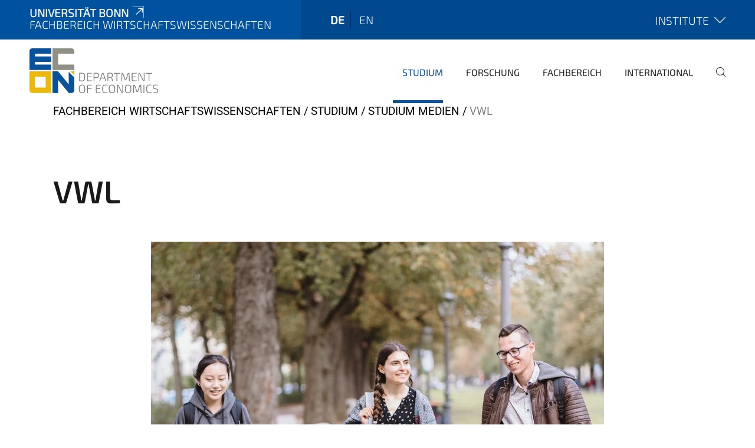

--- FILE ---
content_type: text/html;charset=utf-8
request_url: https://www.econ.uni-bonn.de/de/studium/studium/yehdou-fotografiea7209847.jpg/view?set_language=de
body_size: 6671
content:
<!DOCTYPE html>
<html xmlns="http://www.w3.org/1999/xhtml" lang="de" xml:lang="de">
<head><meta http-equiv="Content-Type" content="text/html; charset=UTF-8" /><link data-head-resource="1" rel="stylesheet" href="/++theme++barceloneta/css/barceloneta.min.css" /><link data-head-resource="1" rel="stylesheet" type="text/css" href="/++theme++unibonn.theme/css/style.css?tag=28-01-2026_10-39-09" /><link rel="canonical" href="https://www.econ.uni-bonn.de/de/studium/studium/yehdou-fotografiea7209847.jpg" /><link rel="preload icon" type="image/vnd.microsoft.icon" href="https://www.econ.uni-bonn.de/de/favicon.ico" /><link rel="mask-icon" href="https://www.econ.uni-bonn.de/de/favicon.ico" /><link href="https://www.econ.uni-bonn.de/de/@@search" rel="search" title="Website durchsuchen" /><link data-bundle="easyform" href="https://www.econ.uni-bonn.de/++webresource++b6e63fde-4269-5984-a67a-480840700e9a/++resource++easyform.css" media="all" rel="stylesheet" type="text/css" /><link data-bundle="multilingual" href="https://www.econ.uni-bonn.de/++webresource++f30a16e6-dac4-5f5f-a036-b24364abdfc8/++resource++plone.app.multilingual.stylesheet/multilingual.css" media="all" rel="stylesheet" type="text/css" /><link data-bundle="plone-fullscreen" href="https://www.econ.uni-bonn.de/++webresource++ac83a459-aa2c-5a45-80a9-9d3e95ae0847/++plone++static/plone-fullscreen/fullscreen.css" media="all" rel="stylesheet" type="text/css" /><script async="True" data-bundle="plone-fullscreen" integrity="sha384-yAbXscL0aoE/0AkFhaGNz6d74lDy9Cz7PXfkWNqRnFm0/ewX0uoBBoyPBU5qW7Nr" src="https://www.econ.uni-bonn.de/++webresource++6aa4c841-faf5-51e8-8109-90bd97e7aa07/++plone++static/plone-fullscreen/fullscreen.js"></script><script data-bundle="plone" integrity="sha384-T7C7Yovbvi1N4mUURIMkSdCYiheVGEeinkE0BbENGVeMKaPPPcwZk3djZfMKOEq/" src="https://www.econ.uni-bonn.de/++webresource++34f34eab-a19d-533e-a464-ddf672c6f922/++plone++static/bundle-plone/bundle.min.js"></script><script type="text/javascript">
var _paq = window._paq || [];
/* tracker methods like "setCustomDimension" should be called before "trackPageView" */
_paq.push(['trackPageView']);
_paq.push(['enableLinkTracking']);
(function() {
var u="https://webstat.hrz.uni-bonn.de/";
_paq.push(['setTrackerUrl', u+'matomo.php']);
_paq.push(['setSiteId', '65']);
var d=document, g=d.createElement('script'), s=d.getElementsByTagName('script')[0];
g.type='text/javascript'; g.async=true; g.defer=true; g.src=u+'matomo.js'; s.parentNode.insertBefore(g,s);
})();
</script><script data-head-resource="1" src="/++theme++unibonn.theme/js/libs.js?tag=28-01-2026_10-39-18"></script><script data-head-resource="1" src="/++theme++unibonn.theme/js/script.js?tag=28-01-2026_10-39-18"></script>
  <meta charset="utf-8"><meta charset="utf-8" /><meta name="twitter:card" content="summary" /><meta property="og:site_name" content="Department of Economics" /><meta property="og:title" content="VWL" /><meta property="og:type" content="website" /><meta property="og:description" content="" /><meta property="og:url" content="https://www.econ.uni-bonn.de/de/studium/studium/yehdou-fotografiea7209847.jpg/view" /><meta property="og:image" content="https://www.econ.uni-bonn.de/de/studium/studium/yehdou-fotografiea7209847.jpg/@@images/image-1200-9d0afd621f39046db35aa213453c40f7.webp" /><meta property="og:image:width" content="1200" /><meta property="og:image:height" content="799" /><meta property="og:image:type" content="image/webp" /><meta name="viewport" content="width=device-width, initial-scale=1.0" /><meta name="google-site-verification" content="xi76AZ4ktfTwS3yFyIeGR0natF2tJBHzr0l9yJBhJAw" /><meta name="generator" content="Plone - https://plone.org/" /></meta>
  <meta http-equiv="X-UA-Compatible" content="IE=edge"><meta charset="utf-8" /><meta name="twitter:card" content="summary" /><meta property="og:site_name" content="Department of Economics" /><meta property="og:title" content="VWL" /><meta property="og:type" content="website" /><meta property="og:description" content="" /><meta property="og:url" content="https://www.econ.uni-bonn.de/de/studium/studium/yehdou-fotografiea7209847.jpg/view" /><meta property="og:image" content="https://www.econ.uni-bonn.de/de/studium/studium/yehdou-fotografiea7209847.jpg/@@images/image-1200-9d0afd621f39046db35aa213453c40f7.webp" /><meta property="og:image:width" content="1200" /><meta property="og:image:height" content="799" /><meta property="og:image:type" content="image/webp" /><meta name="viewport" content="width=device-width, initial-scale=1.0" /><meta name="google-site-verification" content="xi76AZ4ktfTwS3yFyIeGR0natF2tJBHzr0l9yJBhJAw" /><meta name="generator" content="Plone - https://plone.org/" /></meta>
  <meta name="viewport" content="width=device-width, initial-scale=1"><meta charset="utf-8" /><meta name="twitter:card" content="summary" /><meta property="og:site_name" content="Department of Economics" /><meta property="og:title" content="VWL" /><meta property="og:type" content="website" /><meta property="og:description" content="" /><meta property="og:url" content="https://www.econ.uni-bonn.de/de/studium/studium/yehdou-fotografiea7209847.jpg/view" /><meta property="og:image" content="https://www.econ.uni-bonn.de/de/studium/studium/yehdou-fotografiea7209847.jpg/@@images/image-1200-9d0afd621f39046db35aa213453c40f7.webp" /><meta property="og:image:width" content="1200" /><meta property="og:image:height" content="799" /><meta property="og:image:type" content="image/webp" /><meta name="viewport" content="width=device-width, initial-scale=1.0" /><meta name="google-site-verification" content="xi76AZ4ktfTwS3yFyIeGR0natF2tJBHzr0l9yJBhJAw" /><meta name="generator" content="Plone - https://plone.org/" /></meta>
  <title>VWL — Fachbereich Wirtschaftswissenschaften</title><title>image/webp</title><title>Dimension</title><title>Size</title>
</head>
<body id="visual-portal-wrapper" class="col-content frontend icons-on navigation-theme-navigation_default portaltype-image section-studium site-de subsection-studium subsection-studium-yehdou-fotografiea7209847.jpg template-image_view thumbs-on userrole-anonymous viewpermission-view" dir="ltr" data-base-url="https://www.econ.uni-bonn.de/de/studium/studium/yehdou-fotografiea7209847.jpg" data-view-url="https://www.econ.uni-bonn.de/de/studium/studium/yehdou-fotografiea7209847.jpg/view" data-portal-url="https://www.econ.uni-bonn.de" data-i18ncatalogurl="https://www.econ.uni-bonn.de/plonejsi18n" data-lazy_loading_image_scales="[{&quot;id&quot;: &quot;large&quot;, &quot;value&quot;: 768}, {&quot;id&quot;: &quot;preview&quot;, &quot;value&quot;: 400}, {&quot;id&quot;: &quot;mini&quot;, &quot;value&quot;: 200}, {&quot;id&quot;: &quot;thumb&quot;, &quot;value&quot;: 128}, {&quot;id&quot;: &quot;tile&quot;, &quot;value&quot;: 64}, {&quot;id&quot;: &quot;icon&quot;, &quot;value&quot;: 32}, {&quot;id&quot;: &quot;listing&quot;, &quot;value&quot;: 16}]" data-pat-pickadate="{&quot;date&quot;: {&quot;selectYears&quot;: 200}, &quot;time&quot;: {&quot;interval&quot;: 5 } }" data-pat-plone-modal="{&quot;actionOptions&quot;: {&quot;displayInModal&quot;: false}}"><div class="outer-wrapper">
    <div class="inner-wrapper">

      <div id="fontfamilies">
  <style>@font-face{font-family:'testfont';src: url('https://www.econ.uni-bonn.de/font-families/default-fonts/view/++widget++form.widgets.file_eot/@@download');src: url('https://www.econ.uni-bonn.de/font-families/default-fonts/view/++widget++form.widgets.file_eot/@@download') format('embedded-opentype'),url('https://www.econ.uni-bonn.de/font-families/default-fonts/view/++widget++form.widgets.file_svg/@@download') format('svg'),url('https://www.econ.uni-bonn.de/font-families/default-fonts/view/++widget++form.widgets.file_woff/@@download') format('woff'),url('https://www.econ.uni-bonn.de/font-families/default-fonts/view/++widget++form.widgets.file_ttf/@@download') format('truetype');font-weight:normal;font-style:normal;}.testfont-icon-home:before{content:"\e902";font-family:testfont}.testfont-icon-pencil:before{content:"\e905";font-family:testfont}.testfont-icon-music:before{content:"\e911";font-family:testfont}.testfont-icon-bell:before{content:"\e951";font-family:testfont}
@font-face{font-family:'uni-bonn';src: url('https://www.econ.uni-bonn.de/font-families/unibonn-fonts/view/++widget++form.widgets.file_eot/@@download');src: url('https://www.econ.uni-bonn.de/font-families/unibonn-fonts/view/++widget++form.widgets.file_eot/@@download') format('embedded-opentype'),url('https://www.econ.uni-bonn.de/font-families/unibonn-fonts/view/++widget++form.widgets.file_svg/@@download') format('svg'),url('https://www.econ.uni-bonn.de/font-families/unibonn-fonts/view/++widget++form.widgets.file_woff/@@download') format('woff'),url('https://www.econ.uni-bonn.de/font-families/unibonn-fonts/view/++widget++form.widgets.file_ttf/@@download') format('truetype');font-weight:normal;font-style:normal;}.uni-bonn-icon-arrow-down:before{content:"\e900";font-family:uni-bonn}.uni-bonn-icon-arrow-top:before{content:"\e901";font-family:uni-bonn}.uni-bonn-icon-close:before{content:"\e902";font-family:uni-bonn}.uni-bonn-icon-arrow-right:before{content:"\e903";font-family:uni-bonn}.uni-bonn-icon-arrow-left:before{content:"\e904";font-family:uni-bonn}.uni-bonn-icon-external:before{content:"\e905";font-family:uni-bonn}.uni-bonn-icon-search:before{content:"\e906";font-family:uni-bonn}.uni-bonn-icon-whatsapp-outline:before{content:"\e907";font-family:uni-bonn}.uni-bonn-icon-whatsapp:before{content:"\e908";font-family:uni-bonn}.uni-bonn-icon-youtube:before{content:"\e909";font-family:uni-bonn}.uni-bonn-icon-youtube-outline:before{content:"\e90a";font-family:uni-bonn}.uni-bonn-icon-instagram:before{content:"\e90b";font-family:uni-bonn}.uni-bonn-icon-instagram-outline:before{content:"\e90c";font-family:uni-bonn}.uni-bonn-icon-linkedin:before{content:"\e90d";font-family:uni-bonn}.uni-bonn-icon-linkedin-outline:before{content:"\e90e";font-family:uni-bonn}.uni-bonn-icon-xing:before{content:"\e90f";font-family:uni-bonn}.uni-bonn-icon-xing-outline:before{content:"\e910";font-family:uni-bonn}.uni-bonn-icon-twitter:before{content:"\e911";font-family:uni-bonn}.uni-bonn-icon-twitter-outline:before{content:"\e912";font-family:uni-bonn}.uni-bonn-icon-facebook:before{content:"\e913";font-family:uni-bonn}.uni-bonn-icon-facebook-outline:before{content:"\e914";font-family:uni-bonn}.uni-bonn-icon-navigation:before{content:"\e915";font-family:uni-bonn}.uni-bonn-icon-phone-book:before{content:"\e917";font-family:uni-bonn}.uni-bonn-icon-information:before{content:"\e918";font-family:uni-bonn}.uni-bonn-icon-checkbox:before{content:"\e919";font-family:uni-bonn}.uni-bonn-icon-filter-kachel:before{content:"\e91a";font-family:uni-bonn}.uni-bonn-icon-filter:before{content:"\e91b";font-family:uni-bonn}.uni-bonn-icon-filter-liste:before{content:"\e91c";font-family:uni-bonn}.uni-bonn-icon-delete:before{content:"\e91d";font-family:uni-bonn}.uni-bonn-icon-filter-liste-inaktiv:before{content:"\e91e";font-family:uni-bonn}.uni-bonn-icon-cheackbox-aktiv:before{content:"\e91f";font-family:uni-bonn}.uni-bonn-icon-filter-kachel-aktiv:before{content:"\e920";font-family:uni-bonn}.uni-bonn-icon-event:before{content:"\e921";font-family:uni-bonn}.uni-bonn-icon-video:before{content:"\e922";font-family:uni-bonn}.uni-bonn-icon-phone:before{content:"\e923";font-family:uni-bonn}.uni-bonn-icon-fax:before{content:"\e924";font-family:uni-bonn}.uni-bonn-icon-link:before{content:"\e925";font-family:uni-bonn}.uni-bonn-icon-download:before{content:"\e926";font-family:uni-bonn}.uni-bonn-icon-print:before{content:"\e927";font-family:uni-bonn}.uni-bonn-icon-x:before{content:"\e928";font-family:uni-bonn}.uni-bonn-icon-x-outline:before{content:"\e929";font-family:uni-bonn}.uni-bonn-icon-bluesky:before{content:"\e92a";font-family:uni-bonn}.uni-bonn-icon-bluesky-outline:before{content:"\e92b";font-family:uni-bonn}.uni-bonn-icon-location-2:before{content:"\e916";font-family:uni-bonn}.uni-bonn-icon-mastodon:before{content:"\e92c";font-family:uni-bonn}.uni-bonn-icon-mastodon-outline:before{content:"\e92d";font-family:uni-bonn}
@font-face{font-family:'Uni-Bonn-official';src: url('https://www.econ.uni-bonn.de/font-families/uni-bonn-official/view/++widget++form.widgets.file_eot/@@download');src: url('https://www.econ.uni-bonn.de/font-families/uni-bonn-official/view/++widget++form.widgets.file_eot/@@download') format('embedded-opentype'),url('https://www.econ.uni-bonn.de/font-families/uni-bonn-official/view/++widget++form.widgets.file_svg/@@download') format('svg'),url('https://www.econ.uni-bonn.de/font-families/uni-bonn-official/view/++widget++form.widgets.file_woff/@@download') format('woff'),url('https://www.econ.uni-bonn.de/font-families/uni-bonn-official/view/++widget++form.widgets.file_ttf/@@download') format('truetype');font-weight:normal;font-style:normal;}.Uni-Bonn-official-icon-fakten-zahlen:before{content:"\e900";font-family:Uni-Bonn-official}.Uni-Bonn-official-icon-forschung:before{content:"\e901";font-family:Uni-Bonn-official}.Uni-Bonn-official-icon-informationen:before{content:"\e902";font-family:Uni-Bonn-official}.Uni-Bonn-official-icon-orientierung:before{content:"\e903";font-family:Uni-Bonn-official}.Uni-Bonn-official-icon-transfer:before{content:"\e904";font-family:Uni-Bonn-official}.Uni-Bonn-official-icon-promotion:before{content:"\e905";font-family:Uni-Bonn-official}.Uni-Bonn-official-icon-hochschulsport:before{content:"\e906";font-family:Uni-Bonn-official}.Uni-Bonn-official-icon-it:before{content:"\e907";font-family:Uni-Bonn-official}.Uni-Bonn-official-icon-argelander:before{content:"\e908";font-family:Uni-Bonn-official}.Uni-Bonn-official-icon-diversity:before{content:"\e909";font-family:Uni-Bonn-official}.Uni-Bonn-official-icon-sprache:before{content:"\e90a";font-family:Uni-Bonn-official}.Uni-Bonn-official-icon-veranstaltung:before{content:"\e90b";font-family:Uni-Bonn-official}.Uni-Bonn-official-icon-studieren:before{content:"\e90c";font-family:Uni-Bonn-official}.Uni-Bonn-official-icon-ranking:before{content:"\e90d";font-family:Uni-Bonn-official}.Uni-Bonn-official-icon-beratung:before{content:"\e90e";font-family:Uni-Bonn-official}.Uni-Bonn-official-icon-foerderung:before{content:"\e90f";font-family:Uni-Bonn-official}.Uni-Bonn-official-icon-qualitaetssicherung:before{content:"\e910";font-family:Uni-Bonn-official}.Uni-Bonn-official-icon-lernplattform:before{content:"\e911";font-family:Uni-Bonn-official}.Uni-Bonn-official-icon-alumni:before{content:"\e912";font-family:Uni-Bonn-official}.Uni-Bonn-official-icon-postdocs:before{content:"\e913";font-family:Uni-Bonn-official}.Uni-Bonn-official-icon-strategie:before{content:"\e914";font-family:Uni-Bonn-official}.Uni-Bonn-official-icon-lehre:before{content:"\e91c";font-family:Uni-Bonn-official}.Uni-Bonn-official-icon-exellenz:before{content:"\e91d";font-family:Uni-Bonn-official}.Uni-Bonn-official-icon-multiplikatoren:before{content:"\e91e";font-family:Uni-Bonn-official}.Uni-Bonn-official-icon-kontakt:before{content:"\e91f";font-family:Uni-Bonn-official}.Uni-Bonn-official-icon-ort:before{content:"\e920";font-family:Uni-Bonn-official}.Uni-Bonn-official-icon-international:before{content:"\e921";font-family:Uni-Bonn-official}.Uni-Bonn-official-icon-sprechstunde:before{content:"\e922";font-family:Uni-Bonn-official}.Uni-Bonn-official-icon-fortbildung:before{content:"\e923";font-family:Uni-Bonn-official}.Uni-Bonn-official-icon-bibliothek:before{content:"\e924";font-family:Uni-Bonn-official}.Uni-Bonn-official-icon-oeffnungszeiten:before{content:"\e925";font-family:Uni-Bonn-official}.Uni-Bonn-official-icon-auszeichnungen:before{content:"\e926";font-family:Uni-Bonn-official}.Uni-Bonn-official-icon-unie915:before{content:"\e915";font-family:Uni-Bonn-official}.Uni-Bonn-official-icon-unie916:before{content:"\e916";font-family:Uni-Bonn-official}.Uni-Bonn-official-icon-unie917:before{content:"\e917";font-family:Uni-Bonn-official}.Uni-Bonn-official-icon-unie918:before{content:"\e918";font-family:Uni-Bonn-official}.Uni-Bonn-official-icon-unie919:before{content:"\e919";font-family:Uni-Bonn-official}.Uni-Bonn-official-icon-unie91a:before{content:"\e91a";font-family:Uni-Bonn-official}.Uni-Bonn-official-icon-unie91b:before{content:"\e91b";font-family:Uni-Bonn-official}.Uni-Bonn-official-icon-transfer-puzzle:before{content:"\e927";font-family:Uni-Bonn-official}.Uni-Bonn-official-icon-transfer-arrow:before{content:"\e928";font-family:Uni-Bonn-official}</style>
</div>
      

      <div id="unibonn-topbar" class="unibonn-institute-topbar show-title">
    <div class="container">
        <div class="row">
            <div class="col-md-9" id="topbar-left-wrapper">
                <div id="unibonn-institute-portalname">
                    
                        
                        <p id="unibonn-title"><a href="https://www.uni-bonn.de">Universität Bonn</a></p>
                    
                    <p id="institute-title">Fachbereich Wirtschaftswissenschaften</p>
                </div>
                <div id="language-selector">
                    
  <ul class="languageselector">
    
      <li class="currentLanguage  language-de">
        <a href="https://www.econ.uni-bonn.de/@@multilingual-selector/ead8bddd955341ea8b9700c20791dfa3/de?set_language=de&amp;post_path=/view" title="Deutsch">
          
          de
        </a>
      </li>
    
      <li class=" language-en">
        <a href="https://www.econ.uni-bonn.de/@@multilingual-selector/ead8bddd955341ea8b9700c20791dfa3/en?set_language=en&amp;post_path=/view" title="English">
          
          en
        </a>
      </li>
    
  </ul>


                </div>
            </div>
            <div class="col-md-3" id="topbar-right-wrapper">
                
  <div id="additional-links-wrapper">
    <button id="additional-links-toggle">
      <span>Institute</span>
      <i class="icon-unibonn icon-unibonn-arrow-down"></i>
    </button>

    <div id="additional-links" style="display: none">
      <ul>
        
          <li><a href="https://www.econ.uni-bonn.de/iame/en/index#anchor-none" title="Home">Institut für Angewandte Mikroökonomik</a></li>
        
          <li><a href="https://www.econ.uni-bonn.de/ifs/en/home#anchor-none" title="Home">Institut für Finanzmarkökonomik und Statistik</a></li>
        
          <li><a href="https://www.econ.uni-bonn.de/macro/en/home#anchor-none" title="Home">Institut für Makroökonomik und Ökonometrie</a></li>
        
          <li><a href="https://www.econ.uni-bonn.de/micro/en/home#anchor-none" title="Home">Institut für Mikroökonomik</a></li>
        
      </ul>
    </div>
  </div>

            </div>
        </div>
    </div>
</div>

      <header id="company-header" class="unibonn">

    <div class="header-template-0 header-image-size-1">
      <div class="container">
        <div id="company-topbar" class="container ">
          
  <div id="company-logo">
    
      <a class="portal-logo logo_desktop" href="https://www.econ.uni-bonn.de/de" title="Department of Economics">
        <img alt="Department of Economics" title="Department of Economics" src="https://www.econ.uni-bonn.de/de/@@logo?logo_type=logo_desktop" />
      </a>
    
      <a class="portal-logo logo_mobile" href="https://www.econ.uni-bonn.de/de" title="Department of Economics">
        <img alt="Department of Economics" title="Department of Economics" src="https://www.econ.uni-bonn.de/de/@@logo?logo_type=logo_mobile" />
      </a>
    
      <a class="portal-logo logo_mobile_navigation" href="https://www.econ.uni-bonn.de/de" title="Department of Economics">
        <img alt="Department of Economics" title="Department of Economics" src="https://www.econ.uni-bonn.de/de/@@logo?logo_type=logo_mobile_navigation" />
      </a>
    
  </div>

          
  <div class="language-selector-container">
    <div class="language-selector">
      
        <div>
          <span class="text">de</span>
          <span class="icon interaktiv-icon-basetilestheme-arrow-top"></span>
        </div>
      
        
      
      <ul class="lang-dropdown">
        <li class="selected">
          <a href="https://www.econ.uni-bonn.de/@@multilingual-selector/ead8bddd955341ea8b9700c20791dfa3/de?set_language=de&amp;post_path=/view">de</a>
        </li>
        <li class="">
          <a href="https://www.econ.uni-bonn.de/@@multilingual-selector/ead8bddd955341ea8b9700c20791dfa3/en?set_language=en&amp;post_path=/view">en</a>
        </li>
      </ul>
    </div>
  </div>

          <div id="navigation-overlay"></div>
          

  <div class="sidenavigation-links">
    <button id="toggle-navigation" class="sidenavigation-link" aria-label="Toggle Navigation">
      <i class="icon-unibonn-navigation"></i>
    </button>
    
  </div>

  
    <div id="company-navigation-main" class="desktop">
      <nav class="main-navigation">
        
  <ul class="main-navigation-sections">
    
      <li class="section-0 in-path has-subsections">
        <a class="has-subsections" href="https://www.econ.uni-bonn.de/de/studium" data-uid="5dd7253b01c74403bde561ae73a45971">
          Studium
        </a>
      </li>
    
      <li class="section-0 has-subsections">
        <a class="has-subsections" href="https://www.econ.uni-bonn.de/de/forschung" data-uid="81731621f59447ea977da54ccacab339">
          Forschung
        </a>
      </li>
    
      <li class="section-0 has-subsections">
        <a class="has-subsections" href="https://www.econ.uni-bonn.de/de/fachbereich" data-uid="0f17797249be4c2ca5f5b3bad77b170e">
          Fachbereich
        </a>
      </li>
    
      <li class="section-0 has-subsections">
        <a class="has-subsections" href="https://www.econ.uni-bonn.de/de/international" data-uid="f573305cecfd43c5b089e889dd5095e7">
          International
        </a>
      </li>
    
    
        <li class="search">
          <a href="https://www.econ.uni-bonn.de/de/search" title="suchen">
            <i class="icon-unibonn icon-unibonn-search"></i>
          </a>
        </li>
    
  </ul>

      </nav>
    </div>

    <div id="company-navigation" class="menu">
      <button class="close-navigation-menu close-desktop-navigation" aria-label="schließen">
        <i class="icon-unibonn-close"></i>
      </button>

      <div id="navigation-menu-header">
        
          <a class="portal-logo logo_mobile_menu" href="https://www.econ.uni-bonn.de/de" title="Department of Economics">
            <img alt="Department of Economics" title="Department of Economics" src="https://www.econ.uni-bonn.de/de/@@logo?logo_type=logo_mobile_navigation" />
          </a>
        

        <ul class="navigation-menu-header-actions">
          
            <li>
              <a class="open-search" href="https://www.econ.uni-bonn.de/de/search" title="suchen">
                <i class="icon-unibonn icon-unibonn-search"></i>
              </a>
            </li>
          
          <li>
            <a class="close-navigation-menu" id="close-navigation" title="schließen">
              <i class="icon-unibonn-navigation"></i>
            </a>
          </li>
        </ul>
      </div>

      <div class="searchbar">
        <form action="https://www.econ.uni-bonn.de/de/search">
          <button class="start-search" aria-label="Start Search"><i class="left icon-unibonn icon-unibonn-search"></i>
          </button>
          <input class="search-input" type="text" name="SearchableText" aria-label="Search" />
          <button class="clear-search" aria-label="Clear Search"><i class="icon-unibonn icon-unibonn-close"></i>
          </button>
        </form>
      </div>

      <nav class="main-navigation">
        <div class="navigation-level">
          <div class="spinner" style="display: block"></div>
        </div>
      </nav>

    </div>
  

        </div>
      </div>
      
  

    </div>

  </header>

      <div id="anchors"></div>

      <div id="company-content" class="container-fluid main-content-wrapper">
        <div class="row status-message-row set-max-width">
          <aside id="global_statusmessage" class="container">
      

      <div>
      </div>
    </aside>
        </div>
        <nav class="breadcrumbs">
  <span id="breadcrumbs-you-are-here" class="hiddenStructure">You are here:</span>

  <ol aria-labelledby="breadcrumbs-you-are-here">
    <li id="breadcrumbs-home">
      <a href="https://www.econ.uni-bonn.de/de">Fachbereich Wirtschaftswissenschaften</a>
    </li>
    <li id="breadcrumbs-1">
      
        <a href="https://www.econ.uni-bonn.de/de/studium">Studium</a>
        
      
    </li>
    <li id="breadcrumbs-2">
      
        <a href="https://www.econ.uni-bonn.de/de/studium/studium">Studium Medien</a>
        
      
    </li>
    <li id="breadcrumbs-3">
      
        
        <span id="breadcrumbs-current">VWL</span>
      
    </li>
  </ol>
</nav>
        <main id="main-container" class="row">
          <div id="column1-container"></div>
          <div class="col-xs-12 col-sm-12">
              <article id="content">

            

              <header>

                <div id="viewlet-above-content-title">
</div>

                
                  <h1>VWL</h1>

                

                <div id="viewlet-below-content-title">
</div>

                
                  

                

                <div id="viewlet-below-content-description"></div>

              </header>

              <div id="viewlet-above-content-body"></div>

              <div id="content-core">
                
      

        <section class="section section-main">
          <figure class="figure">
            <a href="https://www.econ.uni-bonn.de/de/studium/studium/yehdou-fotografiea7209847.jpg/image_view_fullscreen">
              <img src="https://www.econ.uni-bonn.de/de/studium/studium/yehdou-fotografiea7209847.jpg/@@images/image-768-edc4ffcc55c911f95fe2b8868f0c2949.webp" alt="VWL" title="VWL" height="511" width="768" class="figure-img img-fluid" />
            </a>
          </figure>

          <div class="h5 mb-2">
            <a href="https://www.econ.uni-bonn.de/de/studium/studium/yehdou-fotografiea7209847.jpg/@@download/image/yehdou-fotografieA7209847.webp">yehdou-fotografieA7209847.webp</a>
          </div>
          <div class="metadata d-flex justify-content-center text-muted small">
            <div class="px-2">
              <svg xmlns="http://www.w3.org/2000/svg" width="16" height="16" fill="currentColor" class="plone-icon icon-inline bi bi-file-earmark-image" viewbox="0 0 16 16" aria-labelledby="title">
  <path d="M6.502 7a1.5 1.5 0 1 0 0-3 1.5 1.5 0 0 0 0 3"></path>
  <path d="M14 14a2 2 0 0 1-2 2H4a2 2 0 0 1-2-2V2a2 2 0 0 1 2-2h5.5L14 4.5zM4 1a1 1 0 0 0-1 1v10l2.224-2.224a.5.5 0 0 1 .61-.075L8 11l2.157-3.02a.5.5 0 0 1 .76-.063L13 10V4.5h-2A1.5 1.5 0 0 1 9.5 3V1z"></path>
<title>image/webp</title></svg>
              <span class="d-none">Typ</span>
              image/webp
            </div>
            <div class="px-2">
              <svg xmlns="http://www.w3.org/2000/svg" width="16" height="16" fill="currentColor" class="plone-icon icon-inline bi bi-aspect-ratio" viewbox="0 0 16 16" aria-labelledby="title">
  <path d="M0 3.5A1.5 1.5 0 0 1 1.5 2h13A1.5 1.5 0 0 1 16 3.5v9a1.5 1.5 0 0 1-1.5 1.5h-13A1.5 1.5 0 0 1 0 12.5zM1.5 3a.5.5 0 0 0-.5.5v9a.5.5 0 0 0 .5.5h13a.5.5 0 0 0 .5-.5v-9a.5.5 0 0 0-.5-.5z"></path>
  <path d="M2 4.5a.5.5 0 0 1 .5-.5h3a.5.5 0 0 1 0 1H3v2.5a.5.5 0 0 1-1 0zm12 7a.5.5 0 0 1-.5.5h-3a.5.5 0 0 1 0-1H13V8.5a.5.5 0 0 1 1 0z"></path>
<title>Dimension</title></svg>
              <span class="d-none">Abmessungen</span>
              4511x3007
            </div>
            <div class="px-2">
              <svg xmlns="http://www.w3.org/2000/svg" width="16" height="16" fill="currentColor" class="plone-icon icon-inline bi bi-file-binary" viewbox="0 0 16 16" aria-labelledby="title">
  <path d="M5.526 13.09c.976 0 1.524-.79 1.524-2.205 0-1.412-.548-2.203-1.524-2.203-.978 0-1.526.79-1.526 2.203 0 1.415.548 2.206 1.526 2.206zm-.832-2.205c0-1.05.29-1.612.832-1.612.358 0 .607.247.733.721L4.7 11.137a7 7 0 0 1-.006-.252m.832 1.614c-.36 0-.606-.246-.732-.718l1.556-1.145q.005.12.005.249c0 1.052-.29 1.614-.829 1.614m5.329.501v-.595H9.73V8.772h-.69l-1.19.786v.688L8.986 9.5h.05v2.906h-1.18V13h3z"></path>
  <path d="M4 0a2 2 0 0 0-2 2v12a2 2 0 0 0 2 2h8a2 2 0 0 0 2-2V2a2 2 0 0 0-2-2zm0 1h8a1 1 0 0 1 1 1v12a1 1 0 0 1-1 1H4a1 1 0 0 1-1-1V2a1 1 0 0 1 1-1"></path>
<title>Size</title></svg>
              <span class="d-none">Dateigröße</span>
              
              663.8 KB
            </div>
          </div>

        </section>

        <section class="section section-actions">
          <a class="btn btn-primary download" href="https://www.econ.uni-bonn.de/de/studium/studium/yehdou-fotografiea7209847.jpg/@@download/image/yehdou-fotografieA7209847.webp">Herunterladen</a>
          <a class="btn btn-primary fullscreen" href="https://www.econ.uni-bonn.de/de/studium/studium/yehdou-fotografiea7209847.jpg/image_view_fullscreen"><span>Bild in voller Größe anzeigen…</span></a>
        </section>


      
    
              </div>

              <div id="viewlet-below-content-body">


</div>

            
            <footer>
              <div id="viewlet-below-content"><div id="unibonn-scripts"><script>
  var _paq = window._paq = window._paq || [];
  /* tracker methods like "setCustomDimension" should be called before "trackPageView" */
  _paq.push(['trackPageView']);
  _paq.push(['enableLinkTracking']);
  (function() {
    var u="https://webstat.hrz.uni-bonn.de/";
    _paq.push(['setTrackerUrl', u+'matomo.php']);
    _paq.push(['setSiteId', '65']);
    var d=document, g=d.createElement('script'), s=d.getElementsByTagName('script')[0];
    g.async=true; g.src=u+'matomo.js'; s.parentNode.insertBefore(g,s);
  })();
</script></div>
</div>
            </footer>
          </article>
          </div>
          <div id="column2-container"></div>
        </main>
      </div>

      <div id="spinner">
        <div class="spinner-box">
          Wird geladen
        </div>
        <div class="loader">
          <span></span>
          <span></span>
          <span></span>
          <span></span>
        </div>
      </div>
      

      <footer id="company-footer" class="unibonn">
        
        <div id="viewlet-footer-category-links">
  <div class="container">
    <label>Der Fachbereich</label>

    <div class="wrapper">
      <dl>
        <dt>
          <i class="d-inline-block d-lg-none Uni-Bonn-official-icon-argelander"></i>
          <span>Institute &amp; Einrichtungen</span>
        </dt>
        <dd>
          <a href="https://www.econ.uni-bonn.de/iame/en/index#anchor-none">Institut für Angewandte Mikroökonomik</a>
        </dd>
        <dd>
          <a href="https://www.econ.uni-bonn.de/ifs/en/home">Institut für Finanzmarktökonomik &amp; Statistik</a>
        </dd>
        <dd>
          <a href="https://www.econ.uni-bonn.de/macro/en/home#anchor-none">Institut für Makroökonomik &amp; Ökonometrie</a>
        </dd>
        <dd>
          <a href="https://www.econ.uni-bonn.de/micro/en/home#anchor-none">Institut für Mikroökonomik</a>
        </dd>
        <dd>
          <a href="https://www.econ.uni-bonn.de/bonneconlab/de/index#anchor-none">BonnEconLab – Laboratorium für Experimentelle Wirtschaftsforschung</a>
        </dd>
      </dl>
      <dl>
        <dt>
          <i class="d-inline-block d-lg-none "></i>
          <span>Forschungsprojekte</span>
        </dt>
        <dd>
          <a href="https://econtribute.de/">ECONTribute </a>
        </dd>
        <dd>
          <a href="https://www.hcm.uni-bonn.de/">Hausdorff Center for Mathematics (HCM)</a>
        </dd>
        <dd>
          <a href="https://www.crctr224.de/en">Sonderforschungsbereich Transregio 224</a>
        </dd>
        <dd>
          <a href="https://www.rtg-macroinequality.de/">RTG 2281: The Macroeconomics of Inequality</a>
        </dd>
      </dl>
      <dl>
        <dt>
          <i class="d-inline-block d-lg-none "></i>
          <span>Für Studierende</span>
        </dt>
        <dd>
          <a href="https://www.econ.uni-bonn.de/de/studium/ansprechpartner#anchor-none">Studienmanagement</a>
        </dd>
        <dd>
          <a href="https://www.econ.uni-bonn.de/examinations/de/home#anchor-none">Prüfungsamt</a>
        </dd>
        <dd>
          <a href="https://www.econ.uni-bonn.de/bgse/en/bgse-2#anchor-none">Bonn Graduate School of Economics</a>
        </dd>
        <dd>
          <a href="https://www.econ.uni-bonn.de/sws/de/home#anchor-none">Staatswissenschaftliches Seminar</a>
        </dd>
      </dl>
    </div>
  </div>
</div>
        
  <div id="upper-footer">
    <div class="container">
      <div class="row">
        <div class="col-md-6">
          
            <a class="email" href="mailto:econpr@uni-bonn.de">
                econpr@uni-bonn.de
            </a>
            
            <br />
          
          <br />
          <span class="information">
            Adenauerallee 24 - 42 53113 Bonn
          </span>
        </div>

        <div class="col-sm-6 col-md-6">
          
            
              <span class="header">Empfohlene Links</span>
            
            <div class="direct-links">
              <a href="https://www.econ.uni-bonn.de/examinations" title=" Wirtschaftswissenschaftliches  Prüfungsamt">Prüfungsamt</a>
              <a href="https://www.rsf.uni-bonn.de/de/fakultaet/dekanat?set_language=de" title="Dekanat der Rechts- und Staatswissenschaftliche Fakultät ">Dekanat</a>
              <a href="https://confluence.team.uni-bonn.de/x/-us4Aw" title="Intranet des Fachbereichs">Confluence</a>
            </div>
          
          <div class="clear"></div>
          <div class="social-media">
            <a target="_blank" href="https://www.instagram.com/econ.unibonn/?hl=de" title="Instagram"><i class="icon-unibonn uni-bonn-icon-instagram"></i></a>
            <a target="_blank" href="https://www.facebook.com/Economics.Bonn" title="Facebook"><i class="icon-unibonn uni-bonn-icon-facebook"></i></a>
            <a target="_blank" href="https://www.linkedin.com/company/department-of-economics-bonn/" title="LinkedIn"><i class="icon-unibonn uni-bonn-icon-linkedin"></i></a>
          </div>
        </div>
      </div>
    </div>
  </div>

  <div id="lower-footer">
    <div class="container">
      <div class="row">
        <div class="col-md-6">
          <span class="company-name">
            Fachbereich Wirtschaftswissenschaften
          </span>
          
        </div>
        <div class="col-md-6">
          <div class="site-actions">
            
              <a href="https://www.econ.uni-bonn.de/de/impressum">Impressum</a>
            
              <a href="https://www.econ.uni-bonn.de/de/datenschutzerklaerung">Datenschutzerklärung</a>
            
              <a href="https://www.chancengerechtigkeit.uni-bonn.de/de/barrierefreiheit?form.widgets.betroffene_seite__url_=https%3A%2F%2Fwww.econ.uni-bonn.de%2Fde%2Fstudium%2Fstudium%2Fyehdou-fotografiea7209847.jpg%2Fview">Barrierefreiheit</a>
            
          </div>
        </div>
      </div>
    </div>
  </div>


      </footer>

    </div>
  </div><div id="unibonn-scripts"><script>
  var _paq = window._paq = window._paq || [];
  /* tracker methods like "setCustomDimension" should be called before "trackPageView" */
  _paq.push(['trackPageView']);
  _paq.push(['enableLinkTracking']);
  (function() {
    var u="https://webstat.hrz.uni-bonn.de/";
    _paq.push(['setTrackerUrl', u+'matomo.php']);
    _paq.push(['setSiteId', '65']);
    var d=document, g=d.createElement('script'), s=d.getElementsByTagName('script')[0];
    g.async=true; g.src=u+'matomo.js'; s.parentNode.insertBefore(g,s);
  })();
</script></div></body>
</html>

--- FILE ---
content_type: image/svg+xml
request_url: https://www.econ.uni-bonn.de/de/@@logo?logo_type=logo_mobile_navigation
body_size: 198
content:
<?xml version="1.0" encoding="UTF-8"?><svg id="a" xmlns="http://www.w3.org/2000/svg" viewBox="0 0 70.6373 70.5643"><defs><style>.b{fill:#fff;}</style></defs><path class="b" d="M66.3859,0h-29.965V34.199h34.216v-8.532h-25.536V8.532h25.536V4.178c0-2.307-1.903-4.178-4.251-4.178"/><path class="b" d="M34.2163,0H4.2513C1.9033,0,.0003,1.871,.0003,4.178v30.021H34.2163v-8.532H8.6803v-4.302h25.536V12.833H8.6803v-4.301h25.536V0Z"/><path class="b" d="M34.216,36.365H0v30.02c0,2.308,1.903,4.179,4.251,4.179h29.965V36.365Zm-25.535,8.532H25.536v17.135H8.681v-17.135Z"/><polygon class="b" points="70.6373 36.3653 64.29929 36.3653 70.6373 42.5863 70.6373 36.3653"/><path class="b" d="M45.1013,36.3653h-8.681v34.199h8.681v-20.647l16.855,20.647h4.43c2.348,0,4.251-1.871,4.251-4.179v-20.635l-8.681-8.521v19.783l-16.855-20.647Z"/></svg>